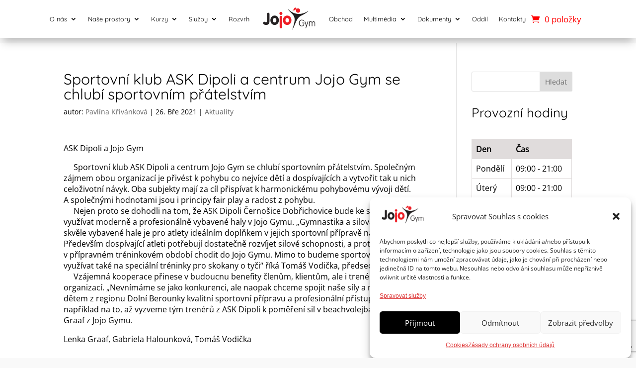

--- FILE ---
content_type: text/html; charset=utf-8
request_url: https://www.google.com/recaptcha/api2/anchor?ar=1&k=6LfgjCkmAAAAAPWNNHfonJt2xBF-YmbA_X_Y11Q8&co=aHR0cHM6Ly93d3cuam9qb2d5bS5jejo0NDM.&hl=en&v=9TiwnJFHeuIw_s0wSd3fiKfN&size=invisible&anchor-ms=20000&execute-ms=30000&cb=5w89r4eq9pnt
body_size: 48283
content:
<!DOCTYPE HTML><html dir="ltr" lang="en"><head><meta http-equiv="Content-Type" content="text/html; charset=UTF-8">
<meta http-equiv="X-UA-Compatible" content="IE=edge">
<title>reCAPTCHA</title>
<style type="text/css">
/* cyrillic-ext */
@font-face {
  font-family: 'Roboto';
  font-style: normal;
  font-weight: 400;
  font-stretch: 100%;
  src: url(//fonts.gstatic.com/s/roboto/v48/KFO7CnqEu92Fr1ME7kSn66aGLdTylUAMa3GUBHMdazTgWw.woff2) format('woff2');
  unicode-range: U+0460-052F, U+1C80-1C8A, U+20B4, U+2DE0-2DFF, U+A640-A69F, U+FE2E-FE2F;
}
/* cyrillic */
@font-face {
  font-family: 'Roboto';
  font-style: normal;
  font-weight: 400;
  font-stretch: 100%;
  src: url(//fonts.gstatic.com/s/roboto/v48/KFO7CnqEu92Fr1ME7kSn66aGLdTylUAMa3iUBHMdazTgWw.woff2) format('woff2');
  unicode-range: U+0301, U+0400-045F, U+0490-0491, U+04B0-04B1, U+2116;
}
/* greek-ext */
@font-face {
  font-family: 'Roboto';
  font-style: normal;
  font-weight: 400;
  font-stretch: 100%;
  src: url(//fonts.gstatic.com/s/roboto/v48/KFO7CnqEu92Fr1ME7kSn66aGLdTylUAMa3CUBHMdazTgWw.woff2) format('woff2');
  unicode-range: U+1F00-1FFF;
}
/* greek */
@font-face {
  font-family: 'Roboto';
  font-style: normal;
  font-weight: 400;
  font-stretch: 100%;
  src: url(//fonts.gstatic.com/s/roboto/v48/KFO7CnqEu92Fr1ME7kSn66aGLdTylUAMa3-UBHMdazTgWw.woff2) format('woff2');
  unicode-range: U+0370-0377, U+037A-037F, U+0384-038A, U+038C, U+038E-03A1, U+03A3-03FF;
}
/* math */
@font-face {
  font-family: 'Roboto';
  font-style: normal;
  font-weight: 400;
  font-stretch: 100%;
  src: url(//fonts.gstatic.com/s/roboto/v48/KFO7CnqEu92Fr1ME7kSn66aGLdTylUAMawCUBHMdazTgWw.woff2) format('woff2');
  unicode-range: U+0302-0303, U+0305, U+0307-0308, U+0310, U+0312, U+0315, U+031A, U+0326-0327, U+032C, U+032F-0330, U+0332-0333, U+0338, U+033A, U+0346, U+034D, U+0391-03A1, U+03A3-03A9, U+03B1-03C9, U+03D1, U+03D5-03D6, U+03F0-03F1, U+03F4-03F5, U+2016-2017, U+2034-2038, U+203C, U+2040, U+2043, U+2047, U+2050, U+2057, U+205F, U+2070-2071, U+2074-208E, U+2090-209C, U+20D0-20DC, U+20E1, U+20E5-20EF, U+2100-2112, U+2114-2115, U+2117-2121, U+2123-214F, U+2190, U+2192, U+2194-21AE, U+21B0-21E5, U+21F1-21F2, U+21F4-2211, U+2213-2214, U+2216-22FF, U+2308-230B, U+2310, U+2319, U+231C-2321, U+2336-237A, U+237C, U+2395, U+239B-23B7, U+23D0, U+23DC-23E1, U+2474-2475, U+25AF, U+25B3, U+25B7, U+25BD, U+25C1, U+25CA, U+25CC, U+25FB, U+266D-266F, U+27C0-27FF, U+2900-2AFF, U+2B0E-2B11, U+2B30-2B4C, U+2BFE, U+3030, U+FF5B, U+FF5D, U+1D400-1D7FF, U+1EE00-1EEFF;
}
/* symbols */
@font-face {
  font-family: 'Roboto';
  font-style: normal;
  font-weight: 400;
  font-stretch: 100%;
  src: url(//fonts.gstatic.com/s/roboto/v48/KFO7CnqEu92Fr1ME7kSn66aGLdTylUAMaxKUBHMdazTgWw.woff2) format('woff2');
  unicode-range: U+0001-000C, U+000E-001F, U+007F-009F, U+20DD-20E0, U+20E2-20E4, U+2150-218F, U+2190, U+2192, U+2194-2199, U+21AF, U+21E6-21F0, U+21F3, U+2218-2219, U+2299, U+22C4-22C6, U+2300-243F, U+2440-244A, U+2460-24FF, U+25A0-27BF, U+2800-28FF, U+2921-2922, U+2981, U+29BF, U+29EB, U+2B00-2BFF, U+4DC0-4DFF, U+FFF9-FFFB, U+10140-1018E, U+10190-1019C, U+101A0, U+101D0-101FD, U+102E0-102FB, U+10E60-10E7E, U+1D2C0-1D2D3, U+1D2E0-1D37F, U+1F000-1F0FF, U+1F100-1F1AD, U+1F1E6-1F1FF, U+1F30D-1F30F, U+1F315, U+1F31C, U+1F31E, U+1F320-1F32C, U+1F336, U+1F378, U+1F37D, U+1F382, U+1F393-1F39F, U+1F3A7-1F3A8, U+1F3AC-1F3AF, U+1F3C2, U+1F3C4-1F3C6, U+1F3CA-1F3CE, U+1F3D4-1F3E0, U+1F3ED, U+1F3F1-1F3F3, U+1F3F5-1F3F7, U+1F408, U+1F415, U+1F41F, U+1F426, U+1F43F, U+1F441-1F442, U+1F444, U+1F446-1F449, U+1F44C-1F44E, U+1F453, U+1F46A, U+1F47D, U+1F4A3, U+1F4B0, U+1F4B3, U+1F4B9, U+1F4BB, U+1F4BF, U+1F4C8-1F4CB, U+1F4D6, U+1F4DA, U+1F4DF, U+1F4E3-1F4E6, U+1F4EA-1F4ED, U+1F4F7, U+1F4F9-1F4FB, U+1F4FD-1F4FE, U+1F503, U+1F507-1F50B, U+1F50D, U+1F512-1F513, U+1F53E-1F54A, U+1F54F-1F5FA, U+1F610, U+1F650-1F67F, U+1F687, U+1F68D, U+1F691, U+1F694, U+1F698, U+1F6AD, U+1F6B2, U+1F6B9-1F6BA, U+1F6BC, U+1F6C6-1F6CF, U+1F6D3-1F6D7, U+1F6E0-1F6EA, U+1F6F0-1F6F3, U+1F6F7-1F6FC, U+1F700-1F7FF, U+1F800-1F80B, U+1F810-1F847, U+1F850-1F859, U+1F860-1F887, U+1F890-1F8AD, U+1F8B0-1F8BB, U+1F8C0-1F8C1, U+1F900-1F90B, U+1F93B, U+1F946, U+1F984, U+1F996, U+1F9E9, U+1FA00-1FA6F, U+1FA70-1FA7C, U+1FA80-1FA89, U+1FA8F-1FAC6, U+1FACE-1FADC, U+1FADF-1FAE9, U+1FAF0-1FAF8, U+1FB00-1FBFF;
}
/* vietnamese */
@font-face {
  font-family: 'Roboto';
  font-style: normal;
  font-weight: 400;
  font-stretch: 100%;
  src: url(//fonts.gstatic.com/s/roboto/v48/KFO7CnqEu92Fr1ME7kSn66aGLdTylUAMa3OUBHMdazTgWw.woff2) format('woff2');
  unicode-range: U+0102-0103, U+0110-0111, U+0128-0129, U+0168-0169, U+01A0-01A1, U+01AF-01B0, U+0300-0301, U+0303-0304, U+0308-0309, U+0323, U+0329, U+1EA0-1EF9, U+20AB;
}
/* latin-ext */
@font-face {
  font-family: 'Roboto';
  font-style: normal;
  font-weight: 400;
  font-stretch: 100%;
  src: url(//fonts.gstatic.com/s/roboto/v48/KFO7CnqEu92Fr1ME7kSn66aGLdTylUAMa3KUBHMdazTgWw.woff2) format('woff2');
  unicode-range: U+0100-02BA, U+02BD-02C5, U+02C7-02CC, U+02CE-02D7, U+02DD-02FF, U+0304, U+0308, U+0329, U+1D00-1DBF, U+1E00-1E9F, U+1EF2-1EFF, U+2020, U+20A0-20AB, U+20AD-20C0, U+2113, U+2C60-2C7F, U+A720-A7FF;
}
/* latin */
@font-face {
  font-family: 'Roboto';
  font-style: normal;
  font-weight: 400;
  font-stretch: 100%;
  src: url(//fonts.gstatic.com/s/roboto/v48/KFO7CnqEu92Fr1ME7kSn66aGLdTylUAMa3yUBHMdazQ.woff2) format('woff2');
  unicode-range: U+0000-00FF, U+0131, U+0152-0153, U+02BB-02BC, U+02C6, U+02DA, U+02DC, U+0304, U+0308, U+0329, U+2000-206F, U+20AC, U+2122, U+2191, U+2193, U+2212, U+2215, U+FEFF, U+FFFD;
}
/* cyrillic-ext */
@font-face {
  font-family: 'Roboto';
  font-style: normal;
  font-weight: 500;
  font-stretch: 100%;
  src: url(//fonts.gstatic.com/s/roboto/v48/KFO7CnqEu92Fr1ME7kSn66aGLdTylUAMa3GUBHMdazTgWw.woff2) format('woff2');
  unicode-range: U+0460-052F, U+1C80-1C8A, U+20B4, U+2DE0-2DFF, U+A640-A69F, U+FE2E-FE2F;
}
/* cyrillic */
@font-face {
  font-family: 'Roboto';
  font-style: normal;
  font-weight: 500;
  font-stretch: 100%;
  src: url(//fonts.gstatic.com/s/roboto/v48/KFO7CnqEu92Fr1ME7kSn66aGLdTylUAMa3iUBHMdazTgWw.woff2) format('woff2');
  unicode-range: U+0301, U+0400-045F, U+0490-0491, U+04B0-04B1, U+2116;
}
/* greek-ext */
@font-face {
  font-family: 'Roboto';
  font-style: normal;
  font-weight: 500;
  font-stretch: 100%;
  src: url(//fonts.gstatic.com/s/roboto/v48/KFO7CnqEu92Fr1ME7kSn66aGLdTylUAMa3CUBHMdazTgWw.woff2) format('woff2');
  unicode-range: U+1F00-1FFF;
}
/* greek */
@font-face {
  font-family: 'Roboto';
  font-style: normal;
  font-weight: 500;
  font-stretch: 100%;
  src: url(//fonts.gstatic.com/s/roboto/v48/KFO7CnqEu92Fr1ME7kSn66aGLdTylUAMa3-UBHMdazTgWw.woff2) format('woff2');
  unicode-range: U+0370-0377, U+037A-037F, U+0384-038A, U+038C, U+038E-03A1, U+03A3-03FF;
}
/* math */
@font-face {
  font-family: 'Roboto';
  font-style: normal;
  font-weight: 500;
  font-stretch: 100%;
  src: url(//fonts.gstatic.com/s/roboto/v48/KFO7CnqEu92Fr1ME7kSn66aGLdTylUAMawCUBHMdazTgWw.woff2) format('woff2');
  unicode-range: U+0302-0303, U+0305, U+0307-0308, U+0310, U+0312, U+0315, U+031A, U+0326-0327, U+032C, U+032F-0330, U+0332-0333, U+0338, U+033A, U+0346, U+034D, U+0391-03A1, U+03A3-03A9, U+03B1-03C9, U+03D1, U+03D5-03D6, U+03F0-03F1, U+03F4-03F5, U+2016-2017, U+2034-2038, U+203C, U+2040, U+2043, U+2047, U+2050, U+2057, U+205F, U+2070-2071, U+2074-208E, U+2090-209C, U+20D0-20DC, U+20E1, U+20E5-20EF, U+2100-2112, U+2114-2115, U+2117-2121, U+2123-214F, U+2190, U+2192, U+2194-21AE, U+21B0-21E5, U+21F1-21F2, U+21F4-2211, U+2213-2214, U+2216-22FF, U+2308-230B, U+2310, U+2319, U+231C-2321, U+2336-237A, U+237C, U+2395, U+239B-23B7, U+23D0, U+23DC-23E1, U+2474-2475, U+25AF, U+25B3, U+25B7, U+25BD, U+25C1, U+25CA, U+25CC, U+25FB, U+266D-266F, U+27C0-27FF, U+2900-2AFF, U+2B0E-2B11, U+2B30-2B4C, U+2BFE, U+3030, U+FF5B, U+FF5D, U+1D400-1D7FF, U+1EE00-1EEFF;
}
/* symbols */
@font-face {
  font-family: 'Roboto';
  font-style: normal;
  font-weight: 500;
  font-stretch: 100%;
  src: url(//fonts.gstatic.com/s/roboto/v48/KFO7CnqEu92Fr1ME7kSn66aGLdTylUAMaxKUBHMdazTgWw.woff2) format('woff2');
  unicode-range: U+0001-000C, U+000E-001F, U+007F-009F, U+20DD-20E0, U+20E2-20E4, U+2150-218F, U+2190, U+2192, U+2194-2199, U+21AF, U+21E6-21F0, U+21F3, U+2218-2219, U+2299, U+22C4-22C6, U+2300-243F, U+2440-244A, U+2460-24FF, U+25A0-27BF, U+2800-28FF, U+2921-2922, U+2981, U+29BF, U+29EB, U+2B00-2BFF, U+4DC0-4DFF, U+FFF9-FFFB, U+10140-1018E, U+10190-1019C, U+101A0, U+101D0-101FD, U+102E0-102FB, U+10E60-10E7E, U+1D2C0-1D2D3, U+1D2E0-1D37F, U+1F000-1F0FF, U+1F100-1F1AD, U+1F1E6-1F1FF, U+1F30D-1F30F, U+1F315, U+1F31C, U+1F31E, U+1F320-1F32C, U+1F336, U+1F378, U+1F37D, U+1F382, U+1F393-1F39F, U+1F3A7-1F3A8, U+1F3AC-1F3AF, U+1F3C2, U+1F3C4-1F3C6, U+1F3CA-1F3CE, U+1F3D4-1F3E0, U+1F3ED, U+1F3F1-1F3F3, U+1F3F5-1F3F7, U+1F408, U+1F415, U+1F41F, U+1F426, U+1F43F, U+1F441-1F442, U+1F444, U+1F446-1F449, U+1F44C-1F44E, U+1F453, U+1F46A, U+1F47D, U+1F4A3, U+1F4B0, U+1F4B3, U+1F4B9, U+1F4BB, U+1F4BF, U+1F4C8-1F4CB, U+1F4D6, U+1F4DA, U+1F4DF, U+1F4E3-1F4E6, U+1F4EA-1F4ED, U+1F4F7, U+1F4F9-1F4FB, U+1F4FD-1F4FE, U+1F503, U+1F507-1F50B, U+1F50D, U+1F512-1F513, U+1F53E-1F54A, U+1F54F-1F5FA, U+1F610, U+1F650-1F67F, U+1F687, U+1F68D, U+1F691, U+1F694, U+1F698, U+1F6AD, U+1F6B2, U+1F6B9-1F6BA, U+1F6BC, U+1F6C6-1F6CF, U+1F6D3-1F6D7, U+1F6E0-1F6EA, U+1F6F0-1F6F3, U+1F6F7-1F6FC, U+1F700-1F7FF, U+1F800-1F80B, U+1F810-1F847, U+1F850-1F859, U+1F860-1F887, U+1F890-1F8AD, U+1F8B0-1F8BB, U+1F8C0-1F8C1, U+1F900-1F90B, U+1F93B, U+1F946, U+1F984, U+1F996, U+1F9E9, U+1FA00-1FA6F, U+1FA70-1FA7C, U+1FA80-1FA89, U+1FA8F-1FAC6, U+1FACE-1FADC, U+1FADF-1FAE9, U+1FAF0-1FAF8, U+1FB00-1FBFF;
}
/* vietnamese */
@font-face {
  font-family: 'Roboto';
  font-style: normal;
  font-weight: 500;
  font-stretch: 100%;
  src: url(//fonts.gstatic.com/s/roboto/v48/KFO7CnqEu92Fr1ME7kSn66aGLdTylUAMa3OUBHMdazTgWw.woff2) format('woff2');
  unicode-range: U+0102-0103, U+0110-0111, U+0128-0129, U+0168-0169, U+01A0-01A1, U+01AF-01B0, U+0300-0301, U+0303-0304, U+0308-0309, U+0323, U+0329, U+1EA0-1EF9, U+20AB;
}
/* latin-ext */
@font-face {
  font-family: 'Roboto';
  font-style: normal;
  font-weight: 500;
  font-stretch: 100%;
  src: url(//fonts.gstatic.com/s/roboto/v48/KFO7CnqEu92Fr1ME7kSn66aGLdTylUAMa3KUBHMdazTgWw.woff2) format('woff2');
  unicode-range: U+0100-02BA, U+02BD-02C5, U+02C7-02CC, U+02CE-02D7, U+02DD-02FF, U+0304, U+0308, U+0329, U+1D00-1DBF, U+1E00-1E9F, U+1EF2-1EFF, U+2020, U+20A0-20AB, U+20AD-20C0, U+2113, U+2C60-2C7F, U+A720-A7FF;
}
/* latin */
@font-face {
  font-family: 'Roboto';
  font-style: normal;
  font-weight: 500;
  font-stretch: 100%;
  src: url(//fonts.gstatic.com/s/roboto/v48/KFO7CnqEu92Fr1ME7kSn66aGLdTylUAMa3yUBHMdazQ.woff2) format('woff2');
  unicode-range: U+0000-00FF, U+0131, U+0152-0153, U+02BB-02BC, U+02C6, U+02DA, U+02DC, U+0304, U+0308, U+0329, U+2000-206F, U+20AC, U+2122, U+2191, U+2193, U+2212, U+2215, U+FEFF, U+FFFD;
}
/* cyrillic-ext */
@font-face {
  font-family: 'Roboto';
  font-style: normal;
  font-weight: 900;
  font-stretch: 100%;
  src: url(//fonts.gstatic.com/s/roboto/v48/KFO7CnqEu92Fr1ME7kSn66aGLdTylUAMa3GUBHMdazTgWw.woff2) format('woff2');
  unicode-range: U+0460-052F, U+1C80-1C8A, U+20B4, U+2DE0-2DFF, U+A640-A69F, U+FE2E-FE2F;
}
/* cyrillic */
@font-face {
  font-family: 'Roboto';
  font-style: normal;
  font-weight: 900;
  font-stretch: 100%;
  src: url(//fonts.gstatic.com/s/roboto/v48/KFO7CnqEu92Fr1ME7kSn66aGLdTylUAMa3iUBHMdazTgWw.woff2) format('woff2');
  unicode-range: U+0301, U+0400-045F, U+0490-0491, U+04B0-04B1, U+2116;
}
/* greek-ext */
@font-face {
  font-family: 'Roboto';
  font-style: normal;
  font-weight: 900;
  font-stretch: 100%;
  src: url(//fonts.gstatic.com/s/roboto/v48/KFO7CnqEu92Fr1ME7kSn66aGLdTylUAMa3CUBHMdazTgWw.woff2) format('woff2');
  unicode-range: U+1F00-1FFF;
}
/* greek */
@font-face {
  font-family: 'Roboto';
  font-style: normal;
  font-weight: 900;
  font-stretch: 100%;
  src: url(//fonts.gstatic.com/s/roboto/v48/KFO7CnqEu92Fr1ME7kSn66aGLdTylUAMa3-UBHMdazTgWw.woff2) format('woff2');
  unicode-range: U+0370-0377, U+037A-037F, U+0384-038A, U+038C, U+038E-03A1, U+03A3-03FF;
}
/* math */
@font-face {
  font-family: 'Roboto';
  font-style: normal;
  font-weight: 900;
  font-stretch: 100%;
  src: url(//fonts.gstatic.com/s/roboto/v48/KFO7CnqEu92Fr1ME7kSn66aGLdTylUAMawCUBHMdazTgWw.woff2) format('woff2');
  unicode-range: U+0302-0303, U+0305, U+0307-0308, U+0310, U+0312, U+0315, U+031A, U+0326-0327, U+032C, U+032F-0330, U+0332-0333, U+0338, U+033A, U+0346, U+034D, U+0391-03A1, U+03A3-03A9, U+03B1-03C9, U+03D1, U+03D5-03D6, U+03F0-03F1, U+03F4-03F5, U+2016-2017, U+2034-2038, U+203C, U+2040, U+2043, U+2047, U+2050, U+2057, U+205F, U+2070-2071, U+2074-208E, U+2090-209C, U+20D0-20DC, U+20E1, U+20E5-20EF, U+2100-2112, U+2114-2115, U+2117-2121, U+2123-214F, U+2190, U+2192, U+2194-21AE, U+21B0-21E5, U+21F1-21F2, U+21F4-2211, U+2213-2214, U+2216-22FF, U+2308-230B, U+2310, U+2319, U+231C-2321, U+2336-237A, U+237C, U+2395, U+239B-23B7, U+23D0, U+23DC-23E1, U+2474-2475, U+25AF, U+25B3, U+25B7, U+25BD, U+25C1, U+25CA, U+25CC, U+25FB, U+266D-266F, U+27C0-27FF, U+2900-2AFF, U+2B0E-2B11, U+2B30-2B4C, U+2BFE, U+3030, U+FF5B, U+FF5D, U+1D400-1D7FF, U+1EE00-1EEFF;
}
/* symbols */
@font-face {
  font-family: 'Roboto';
  font-style: normal;
  font-weight: 900;
  font-stretch: 100%;
  src: url(//fonts.gstatic.com/s/roboto/v48/KFO7CnqEu92Fr1ME7kSn66aGLdTylUAMaxKUBHMdazTgWw.woff2) format('woff2');
  unicode-range: U+0001-000C, U+000E-001F, U+007F-009F, U+20DD-20E0, U+20E2-20E4, U+2150-218F, U+2190, U+2192, U+2194-2199, U+21AF, U+21E6-21F0, U+21F3, U+2218-2219, U+2299, U+22C4-22C6, U+2300-243F, U+2440-244A, U+2460-24FF, U+25A0-27BF, U+2800-28FF, U+2921-2922, U+2981, U+29BF, U+29EB, U+2B00-2BFF, U+4DC0-4DFF, U+FFF9-FFFB, U+10140-1018E, U+10190-1019C, U+101A0, U+101D0-101FD, U+102E0-102FB, U+10E60-10E7E, U+1D2C0-1D2D3, U+1D2E0-1D37F, U+1F000-1F0FF, U+1F100-1F1AD, U+1F1E6-1F1FF, U+1F30D-1F30F, U+1F315, U+1F31C, U+1F31E, U+1F320-1F32C, U+1F336, U+1F378, U+1F37D, U+1F382, U+1F393-1F39F, U+1F3A7-1F3A8, U+1F3AC-1F3AF, U+1F3C2, U+1F3C4-1F3C6, U+1F3CA-1F3CE, U+1F3D4-1F3E0, U+1F3ED, U+1F3F1-1F3F3, U+1F3F5-1F3F7, U+1F408, U+1F415, U+1F41F, U+1F426, U+1F43F, U+1F441-1F442, U+1F444, U+1F446-1F449, U+1F44C-1F44E, U+1F453, U+1F46A, U+1F47D, U+1F4A3, U+1F4B0, U+1F4B3, U+1F4B9, U+1F4BB, U+1F4BF, U+1F4C8-1F4CB, U+1F4D6, U+1F4DA, U+1F4DF, U+1F4E3-1F4E6, U+1F4EA-1F4ED, U+1F4F7, U+1F4F9-1F4FB, U+1F4FD-1F4FE, U+1F503, U+1F507-1F50B, U+1F50D, U+1F512-1F513, U+1F53E-1F54A, U+1F54F-1F5FA, U+1F610, U+1F650-1F67F, U+1F687, U+1F68D, U+1F691, U+1F694, U+1F698, U+1F6AD, U+1F6B2, U+1F6B9-1F6BA, U+1F6BC, U+1F6C6-1F6CF, U+1F6D3-1F6D7, U+1F6E0-1F6EA, U+1F6F0-1F6F3, U+1F6F7-1F6FC, U+1F700-1F7FF, U+1F800-1F80B, U+1F810-1F847, U+1F850-1F859, U+1F860-1F887, U+1F890-1F8AD, U+1F8B0-1F8BB, U+1F8C0-1F8C1, U+1F900-1F90B, U+1F93B, U+1F946, U+1F984, U+1F996, U+1F9E9, U+1FA00-1FA6F, U+1FA70-1FA7C, U+1FA80-1FA89, U+1FA8F-1FAC6, U+1FACE-1FADC, U+1FADF-1FAE9, U+1FAF0-1FAF8, U+1FB00-1FBFF;
}
/* vietnamese */
@font-face {
  font-family: 'Roboto';
  font-style: normal;
  font-weight: 900;
  font-stretch: 100%;
  src: url(//fonts.gstatic.com/s/roboto/v48/KFO7CnqEu92Fr1ME7kSn66aGLdTylUAMa3OUBHMdazTgWw.woff2) format('woff2');
  unicode-range: U+0102-0103, U+0110-0111, U+0128-0129, U+0168-0169, U+01A0-01A1, U+01AF-01B0, U+0300-0301, U+0303-0304, U+0308-0309, U+0323, U+0329, U+1EA0-1EF9, U+20AB;
}
/* latin-ext */
@font-face {
  font-family: 'Roboto';
  font-style: normal;
  font-weight: 900;
  font-stretch: 100%;
  src: url(//fonts.gstatic.com/s/roboto/v48/KFO7CnqEu92Fr1ME7kSn66aGLdTylUAMa3KUBHMdazTgWw.woff2) format('woff2');
  unicode-range: U+0100-02BA, U+02BD-02C5, U+02C7-02CC, U+02CE-02D7, U+02DD-02FF, U+0304, U+0308, U+0329, U+1D00-1DBF, U+1E00-1E9F, U+1EF2-1EFF, U+2020, U+20A0-20AB, U+20AD-20C0, U+2113, U+2C60-2C7F, U+A720-A7FF;
}
/* latin */
@font-face {
  font-family: 'Roboto';
  font-style: normal;
  font-weight: 900;
  font-stretch: 100%;
  src: url(//fonts.gstatic.com/s/roboto/v48/KFO7CnqEu92Fr1ME7kSn66aGLdTylUAMa3yUBHMdazQ.woff2) format('woff2');
  unicode-range: U+0000-00FF, U+0131, U+0152-0153, U+02BB-02BC, U+02C6, U+02DA, U+02DC, U+0304, U+0308, U+0329, U+2000-206F, U+20AC, U+2122, U+2191, U+2193, U+2212, U+2215, U+FEFF, U+FFFD;
}

</style>
<link rel="stylesheet" type="text/css" href="https://www.gstatic.com/recaptcha/releases/9TiwnJFHeuIw_s0wSd3fiKfN/styles__ltr.css">
<script nonce="UJ_KfqvxZimk5SBu0v_HLg" type="text/javascript">window['__recaptcha_api'] = 'https://www.google.com/recaptcha/api2/';</script>
<script type="text/javascript" src="https://www.gstatic.com/recaptcha/releases/9TiwnJFHeuIw_s0wSd3fiKfN/recaptcha__en.js" nonce="UJ_KfqvxZimk5SBu0v_HLg">
      
    </script></head>
<body><div id="rc-anchor-alert" class="rc-anchor-alert"></div>
<input type="hidden" id="recaptcha-token" value="[base64]">
<script type="text/javascript" nonce="UJ_KfqvxZimk5SBu0v_HLg">
      recaptcha.anchor.Main.init("[\x22ainput\x22,[\x22bgdata\x22,\x22\x22,\[base64]/[base64]/[base64]/[base64]/cjw8ejpyPj4+eil9Y2F0Y2gobCl7dGhyb3cgbDt9fSxIPWZ1bmN0aW9uKHcsdCx6KXtpZih3PT0xOTR8fHc9PTIwOCl0LnZbd10/dC52W3ddLmNvbmNhdCh6KTp0LnZbd109b2Yoeix0KTtlbHNle2lmKHQuYkImJnchPTMxNylyZXR1cm47dz09NjZ8fHc9PTEyMnx8dz09NDcwfHx3PT00NHx8dz09NDE2fHx3PT0zOTd8fHc9PTQyMXx8dz09Njh8fHc9PTcwfHx3PT0xODQ/[base64]/[base64]/[base64]/bmV3IGRbVl0oSlswXSk6cD09Mj9uZXcgZFtWXShKWzBdLEpbMV0pOnA9PTM/bmV3IGRbVl0oSlswXSxKWzFdLEpbMl0pOnA9PTQ/[base64]/[base64]/[base64]/[base64]\x22,\[base64]\\u003d\x22,\x22wokRYMKFZMKbc3AVw4tkw5oebEM4BMOVQTfDtTPCssO5RRzCkT/Dt3QaHcOAwr/Cm8OXw6h3w7wfw7ZwQcOgaMKYV8KuwrIQZMKTwqIBLwnCvcK9dMKbwojCncOcPMKBCD3ComZww5pgXy/CmiIaJMKcwq/[base64]/DkVrDr8Ohw7NCwp3CnMOyLHhPesOMwo/DgsKpM8OXw797w4gUw4ldOcOjw6/[base64]/w5/CvcO/VMKnwoLDksO3woF0eFMFwovClMKrw6RGcMOGecKEwpdHdMKXwr9Kw6rCs8OUY8Odw4XDlMKjAkTDhB/DtcKtw7bCrcKlYG9gOsOZYsO7wqYrwrAgBWcQFDpNwojCl1vCiMKnYQHDs3/ChEMQYGXDtA0xG8KSR8ObAG3CjEXDoMKowoBBwqMDDzDCpsK9w4IdHHTCqwzDqHpBOsOvw5XDvz5fw7fCocOOJFAHw7/CrMO1d1PCvGIDw5FAe8K1YsKDw4LDl13Dr8KiwpjCj8KhwrJ4YMOQwp7Ckxcow4nDvMOzYifCrBYrECrCgkDDucO8w590IQTDmHDDuMO4wrAFwo7DsFbDkywywr/Cui7Co8OcAVIFInXCkwbDs8OmwrfCicKJc3jCm03DmsOoQ8Ogw5nCkjhcw5EdGMKYcQdRccO+w5gtwoXDkW9jeMKVDidsw5vDvsKYwr/Dq8KkwpHCicKww70RKMKiwoNUwpbCtsKHEGsRw5DDusKdwrvCq8KMRcKXw6UvAk5ow74FwrpeGVZgw6wXEcKTwqs/IAPDqwpsVXbCi8K9w5bDjsOdw4JfP2fCvBXCuB/DsMODISDCpB7Ct8Krw79awqfDmMKKRsKXwpMVAwZdwrPDj8KJWAh5L8OSRcOtK0HCrcOEwpFXKMOiFhUmw6rCrsOQdcODw5LCklPCv0sRbjArW0DDisKPwrbCol8QR8OhAcOew6PDlsOPI8OQw5w9LsOFwp0lwo13wp3CvMKpO8KvwonDj8KPPMObw5/[base64]/[base64]/[base64]/DkMOCwrNPwqHDgsO9wojChMOEw6bCncOCwo/CncKjPcO+ScKNwrLCr3dew7DCsBYcU8O7Myk9OMORw4d/wrREw6XDrcOhC2hAw60iUMOfwppMw5rChE3Cu1DCgFUUwoXCjnlnw6d7EXHCn3jDl8OZOcO8bz4LecK5WMOdGGXDkzvCgsKieRLDnsOlwqjCjzIhZsOMU8OPw78rVMO0w7/ChgIZw7jCtMO4bwXCohrCkcKdw6vDuyTDsGcJe8K3Eg/[base64]/DqMKgwrpZUWHDtsOHw5/[base64]/Crw7DqsOEw7zDqcOVw5lLH8OEL8OAFRVuPloEZ8OmwpZcwpZXw5k/[base64]/Dgk3CjsKiKGvDi3LCs8O0bsOWRMK1w7DDrcKdwpQHw5rCpcOKfg7Dpz/CpUnCq1Qjw7nCg0oBEVlUDMODb8Oqw4LCp8OYQcKdw5VCd8OWw6TDmMOVw5HDtsKaw4TCpSfCszzCjmVZH2nDmTvCug/DvMO4LsKlfn08DV/Cn8OWd1XDkcOnwrvDtMOeByAbwqDDjyjDg8Kpw7drw7AuD8KMNsKHN8KvHijDh2HCvsOfEntLw6Vdwo5twrHDhFcUYE4CEsO0w7RmQSXChcKCdMKjHcKNw7pAw67DlAvCrEPChwvDhcKSL8KkHW81OiMZS8KxM8KjQsK5NlY5w63CimvDu8O0fcKOwrPCmcOxw68/UcKiwoHCtjXCqsKJwrjCsgdswplwwrLCosO7w57Cj3rDmTV2wrfCh8KmwphfwoDDsTU4wobCuUpAJsOXOsOQw7NOwqk1w5vCkMOQD1hTw4pNwqPCo3DCg17Ds2XCgEAuw4Yhd8K2bjzDsTARJnQoWsOXwr7Cpg02w7LDisOpwo/DjHlpZlBww5PCsXXDg1B8Jlt6HcKRwooBKcOzw4bDqxQ7B8OPwrHCjcKbbMOTAcOwwoVFNsO2KD4PYsOsw5DCrMKNwqJFw5oOQGjCnjXDoMKAwrTDosOxNywhfGcZTUvDm3nCrTHDlAFsworCk0XCjinCmcOFw4IfwpsYK0prBcO6w7HDoj4Iwo3Cgi5two/CpEEhw7QLw4NXw5sEwprCjsOPI8Kgwr0KfnxDw5fDhHDCj8KWVmhjw5bCpRgfPcKAAgkuGFBlasOIwoTDjsKjUcKswqfDizrDlSLCvXVwwpXCjX/DsBnDisKNdUgKw7bDvTDDkX/ClMKSUm8/[base64]/DpMK/Xx/[base64]/DusKhccKMQcKIMcK4L8Kkw4jDkixJw5MWwrV9worCk0fCvFjCoRvDrlHDtDjCngwYdW81wrrChkzDhsKxNWpBLQPDs8KFdCPDrWXDhDvCk8Kuw6LDp8K/LlnDijFgwosQw7xpwoJ8wqNvbcOeDUp+Ig/[base64]/DqFLDnCpSZ8OywoxBw5IvBcOCw4jDlsOAVynChHtzQRrCisKGKMO9wp/CigfCqztJYMKtw5hLw4h4DjQ3w6rDjsK9W8O+d8Oswppzwp3CunrCiMKdOGvDiALCtsOcw7VEFQHDsGxpwo8Jw44ROkXDrMOyw6tELXXClsK6Ty7CgUQ9wpbCuxfCimDDpCkmwoDCvTPDggI5JHdsw7rCsBfCmsOXVTFpZMOlCFjCgcODw7LDtxDCocO5WS1/w5VLw51/UjfCqAHCjsOIw7IHw4rCi0DCgV5RwoXDsT95FWADwqQuwrXDoMOww7EVw5lEQ8ORemUADg9eNGzCtcKrw6M0wrQ7w7rDtMOCGsKkKMK0LmvCp2/[base64]/DtCrDhMOJw7vDlcKaeBjCuMKSMwHCpmoVeMOrwqjCp8Ktw7URJWtGc0HCgsKdw6dpQMO3RA7DsMKBM0TCjcOywqJEWMOYRsK3esKOP8KKwpN5wpXDviI4wr9Nw5vDvg1iwojCsX0QwobDjSFgKcOQwrdfw6TDkUvChXcQwqXDlcOiw7HCnMOew71bBGp/XUPCpxFZS8KwPXLDgMKbWARrQsOdwpZCCQUgL8Ktw7HDsAPCoMOWRsOCRsO+P8Kjw5ouaT4ycA41UiJMwrrDoWt0ET94wrJ0woY5w4TDhh8DTiFFCGnChcKnw6gAVjQ4F8OTwpjDjgfDtMOYJEnDpCFyFjh3woDCmAQQwqE+fG/ChMOAwpjCsDrDnx/Dqw0Iw6nDlMKzwoo9w5ZOZ0/CvcKJw5jDvcOZd8OmLsOVwoZPw7wQXRXDj8Kdw4zCo3MSd2XCmMOef8KSwqJLwq/Cr2FHMsOoYcKvZkHDnURZOTzDogjDjMKgw4YzZsOuasO4w7x6AsKzL8O/[base64]/w7B5fifCmEorw4LChXTCkh9Iw4XCnibDhAVRw7jCsyZdw7oJwq3DuzLCvGc5wp7CmjlPAFouZFjDi2IuS8OSD37Cr8OwGMOhwpxCS8KqwonCv8OBwq7CvDDCmGoKeD8eI0F8w7/DvR4fTjXCum5/wqXCnMO6w7BPEsOvwrfDr0g2GMKtHz3CskrCmlkTworCm8K6bE5Hw5rDqijCsMOPH8K8w5sRwpkOw5gcWcOSHMK+wovDscKcD3Jsw5fDgMOXw4UTb8K7wr/CkAPCo8OWw486w7fDi8KYwoDCkMKkw7DDvsK0w6hWw5LDk8O6bWYlTMKXwrzDhsOOw7QLfBE9wqE8bBjCoCDDiMO9w7rCgsO0XcKKTC3Dpig1wrp8wrdWwrvCu2fDm8OZZGjCu3vDrsKnwrfDkhjDiE3CnsO3wrx0NCXCnFYZwrZqw7JKw5tlDMOxDRhIw5XCnMKWw6/[base64]/wooQw5bDj8KTw51ow7fDqcKcKjAlwqTDoU7DtldwcMKKdMKjwqzDmcKXwrzCqMKgWwnDv8Kgan/DhRdkSVAywpFNwoIWw5PCpcKdw7bDosKHwpJcRgzDnxosw6/CpcOgbBNIwppTw5t+w5DCrMKkw5LDgMOhZRlpwrwewrlqXyDCn8O9w7Y1wq5LwqFDTA/[base64]/[base64]/DvMOgAsKrwr95YMKIHE7CsMKSEXwbBcKGZihqw7U1fcKkfnbDnMOewrvDgEJgWMKXRAYdwrwZw5vCiMOHTsKIf8OVwqJ4wpnDlMKXw4vDtn1fL8OZwrkAwpXCsF0Nw73Dr2HCv8KvwqMSwqnDtzHCtQNZw5BTTsKNwqnDkkvCicKmwqXDrMO4w4QXB8Omwqw/[base64]/CoXdewrPDvlAkw7bDnEcaY8KyfcKJGMKWwqp5w7/Dk8OrEl3ClA7DixTDjB/DlX7Ch33CkRrCosKOHMKnEMKhNMKqcmPCk3lnwrDCl2otZWYfMV7DvGLCtwbCpMKRSUhvwrtqw6hWw5rDrMOAfUIVw6nCnMKzwrzDlsK3wrXDicOlVQTCmiM+V8KPw5HDjmkMwqx9SnDCtgtAw5TCscK4TjnCpcKLZ8O/w4bDlTkLL8Oowo7CpyZqbsOOwo4qw49Lw7PDvy3DrnkDJcOfw7kCwr88wqwca8OxTxDDtsKpw7wzasK3esKgAmnDlcODBDEkw5A/[base64]/CvyDDk8OVw4nDqsOFw7TDo8Kzw5FuH8K+MQrDtcOpIcOtJsKZwrgmwpbDh3MuwrPDlC9ww4/[base64]/[base64]/Z8Krw5QLLBkgRsOgAMK9w49iGsOZC8Oyw6x4w6fDhwnDiMO1wo/CqlTDr8KyFxzCk8OhMMOuHcKkw5zDvzIvD8Kzw4rChsKyGcOOw7wDwobCvEs5w4IcNsOiwoHCksOrW8OeRX/DgT8SbRxRTynCjSfCiMKyP0ccwrjCi0NxwqPCs8Kxw7vCocKtJ0/[base64]/wp/CrMOVFcKhwrIsw6jCmnXChMOxBwDCl8KSwo7CkGgjw5UHwofDrXDDqMOtwqIDwr4COADDggPDiMKEw6cUwp7CgsKbwo7CoMKfTCxowoTDijY+Kk/Cg8KjDMOkEsK0wrdwaMKLJMKPwosbMFxVDQRiwqbDjXHCt1hcCMK7RnXDk8KEDhPCs8K0EcOCw4s9LErCh1BYKyXDj1RSw5ZSwrfCu1VIw6AHIMKtclI8E8Orw6cUwpR4DAtSKMOyw5EpZMOtcsKBV8OdSgHDpcOMw4F6w4rDkMO/[base64]/CqwTCvjPDjHcdwopkwo5Kw7PCjg3CkBvDqsO8fVbClHXDkcKcOMKbJCtWDUbDq3wzwpXCksKRw4jCtcOcwpHDhTfDm2zDpjTDoWPDj8KSdMK2wpoMw696Knhxw77CoFltw54xGgFqw6N/[base64]/[base64]/w5/DoMOvZ1HDoA4oYgbChyRJb8KjN8KZw6IucQt3w4Itw4PCmxrCjsKCwrZwck/Cn8KZVnPDnjAAw54vTmdDIB9ywpfDr8Ogw7/[base64]/DvxZdNsKyU3sYV1bCqMKXwrjDk2pWw48aLUI5Wjtiw4JJCDUwwqhWw7Akdh1dwq7Dj8Ksw6/CgMKKwotuSMOXwqvCnMOGMjbDnGLCq8OGM8OxfMObw4jDiMKLWQBbd1/[base64]/DosKtw6PCpQPDpk9HbhDDp8Kkwogtw7XDskPCkMO5IsKPCcKawrnDrcKnw7RgwpLCoBbCtMK7w7LCoGLCncO8FsOcS8OkfA/DscKIdcKMOHB4woJOw6XDsnjDv8O+wr9lwpIJc3NZwqXDhsOOw6TDjMOZwqzDisKZw4I+wocPFcOQTcOHw53CocK9w6XDuMKhwqU0w5bDqAdRaW8EQsOGw6Auw6jCmDbDpyLDg8Olwo/[base64]/[base64]/GHjDoT3CpFjCn8O1ZcO+A8O8XsOZQ0dELi9owrImK8OAw67CtFNzwog4w5LCh8KJO8OLwoVPwrXDlgLCgQUcCyPDokjCqis4w7d7w4h3SmXChsOzw5bCkcOKw78Pw7DDmcOTw6VBwoQjTMO8C8OzF8K8NsOBw6PCpMO4w6PDicKSfE8bICdUwq/DqcKMKXLCikJHEMO9NcOVw5fCgcKuJMO3dMK5w5XDv8OxwqfDs8KUJ2B/w61Mw7IzMsOVCcOMbsOUw5hqH8KfIXnCjH3Dn8KSwrEldXzCnSbDp8K2fMOBBcO+T8K7w653LsOwZywMGCHCrnrCgcKLw7V7OGDDrABoWCJsczs/N8K9w7nCqcOTDcOxcWFuFxzChsKwcMOfAsOfwoklfMKvwppnCsO9wr8cKlgUDEhZRGIjFcOkCWHCmXnCgzMQw4p/wpfCpMOhNn9uwodUfMOswoHCncKrwqjCl8OXw7zCjsOzJsO3w71owobCk1PDicKjaMOMecOLAR/DlWl0w7k6WMOpwoPDhkl3wosZRMK+IT7Dm8OAw4FRwoHCp24Iw4rDvl86w6rDqT4HwqkNw6dsBELCkcOuAsO+w4gywoPCssK/[base64]/DtsO7w4sRwrDDrsOmwrMZwqNqw6/[base64]/DqETDkcKIwqDDv8OaX8KdajHCv8OwfEhpQcKSw5oqRSjCqHsfFcKww7LDlcORS8OQw53Ct17DtcK3w75NwpjCuiHDlcOdwpdyw6oLw5zDjsKzDMOTw5F5w7DCj0jDgA07w5HCmTzCqzDDmcOfDsKqZ8OzAntJwoVPwpkowqfCry1FVVV6wr5yd8KvME1ZwqnDv0NfGj/[base64]/DjEB+w7pMC0ZhwpQaWWfDt1TCkQTDm8Ohw5nCtywxG3jCrkM0w4bChMK9Y2VcHU/DqyYoVMKxwojCq3vCtSfCrcOxwqzDtR/Cs0bCosOEwqvDk8KXVcOfwot4cmste0nCr13DvkZFw5HCoMOiYwAeMMOTwpfCkG/CmQJPwqzDj0N8TMKdLxPCrQvCl8K4cMOzeBLDvcO5KsKVHcK6woPDrHsxWhnCqGEkw719wqzDhcKxasKwP8KSKMOxw5LDlcOuwppgw489w7nDpEjCuUIQdGtAw58Nw7PDiR09ejwoWg9EwqtlLGBCUcOawozCnyjDjgQIH8Ofw6p/w5UgwqbDosOnwr83LGTDhMOxEVvCmxtQwrZ6wqHDnMK9ccOhwrVvwp7CnhlLWsOQwp/DrVfDjBnDpsKqw5ZNw6tfK01gwobDp8Kmw53CiDdcw6zDj8KUwoRFWGJLwr7DphvCun1qw6TDmgnDjDRew6jDgSjCpVonw4bCijDDm8OXDsO9X8K2wrLCsBLCu8OOLsOlVHdXw63DmkbCuMKEwrbDssKCZcOMwq/[base64]/Hh8NesKBwroNDndxwoF5LATDml4ScSxKdCIaUSbCtMOAwq/Cm8K2V8OFBDDDpRnCicO4AsKnw6rCvBUcBTocw6nDncOqVW3DocKVwodtUMOEw6IYwonCqgDCkMOiZjB7Oy4FdcKWQEkxw5PClBfDjF3CqlPCgMKow6/Dh3BXcxUpwqDDlWpqwoVxw6I4GMOkTT/[base64]/DisKIXCYYw7/ChHbClMOpw4/DhMKKwqw7w6fDicOUJR7Dn07DsmUBwpw/w4TCnzASw5PCrxHCrzUbw6bDlyACEcOTw5fCtz/DgB5YwqNlw7jDqsKWw5RlDmV+D8KKG8KrBsOawqVEw43Cu8KxwpswHQE7M8KVGUwnHHwuwrjDuzLCuBtwbzgWw6DCmXx3w6TCjGlsw4/DsgLDtcKnD8K/PFA5wr7CosKkwrrDqMOFw6fDocOgwrjDvcKYwpbDqn7DlEskw4pxwpjDoHfDo8KKL3wFahUFw5QBbXZOwoERDMOzMnMLCDTCi8KQw7PCoMK/wqtuw6N2wqlTRWjCm1DCscKBSRxhwoNtX8OKVsK+wqJ9QMKdwpYjw5lzXFwUw7d7wo4zQsOcM0nCrCnCkAF1w77DlMKxwqDDn8K/w4fCiBfCkH/DmsKAe8Kqw4vCgMOSDsK1w6vDkyIqwqkJHcKkw70qwplDwqTCq8KZMMKGwrBMwr8eSyfDkcKqwpPDsjtdwrLDncK/TcOdwqYbw5rDg1zDi8KCw6TCjsKjMRLDqi7DvMODw4Qbw7XDtMKhw7sTw4Y+JFXDuGvCuXXCm8OyFMKBw7wZMzXDjsOpw6BRZDvDosKNw7nDsATCncKHw7rDrcOAfSB3C8K2ES/DqsOcwrhDa8KVwopLwrNCw7PClMOEDUvCpcKcQAoXWMKHw4RMeHtHOnHCrWfDs1oLwpJ0wpZ/[base64]/Cj8Kyw6FNeU9YwobDg8OhYixDH2HDjsO3wrjDtTpHIsK/w6zDr8OGwqbCi8KFbA3CrkfCrcOEGsOowrtqaRF5SkDDiRl0wovDhillNsOSw4/CgcOuDHgEwo5iw5zDvWDDrjRawq8/HcOfPjZXw7bDuGbCggNEdUzCpzJOQsKJH8OVwoXDl28TwqZqa8OOw4DDqcKzJ8KZw7HDoMKnw51Bw7AiVMKKwpzDuMKAESpnZ8OmYcOGJMOdwpl1Wmxiwqg6w68aWwomPwDDmks+D8KvOnECIEsHw7QAFcK9w4HDgsOiLiomw6tlHMKzFMOuwrkdeHzCrTY/c8KVJwDDscOsS8OVwqxtf8Kxw4DDhCMtw7IFw6M8ScKOPlHCg8OHGsO+wrTDs8OJwoMMRn7DgQ3DuCoNwrItw7/Cl8KEXlvDscOHM1DCmsO3AMK8VQ3CkAFDw7dowrfDphR/DcOKEj4gw58lRsKGwrXDpkPCkV7DkBrCn8OQwrXCkMKZR8O1f0QOw7QRYQhPF8OlbHvCu8KaTMKPw6gbPgnDkGIja1LChcKUw4wLYsKoZgp/w64swqoswq9nw73ClW/CisKvP05gaMOeJcOAeMKBO1dWwqTCgkcPw4geZyDCisO7wpFhX3Ndw7IKwqfCksKCD8KXHAQUYH/CtsOGFsK/QsKee00WRlXDkcKNEsONw5rCjnLDpG1ZJCnDjgNORm4NwpLDoz3Dl0bDpUDChcO6wrDDncOqH8OdMMO8wotJTnFZesKhw6LCp8OwYMOOKU5YeMOKwrFpw7zDtn5qw5jDtcK/wrpxwqZmw7TCvjPDimPDuV7CtcK4SsKOTBtPwonDv2vDsRQKS2bCgi7CicK+wr3Di8O/aXh+wqDDncKySW/Cs8OzwrN/wohKZ8KJdsOKdMKKwpgNY8O6wqwrw5TDuFYOFG17UsK8w4lDbcKJATh/[base64]/wojCsMKWVXkcecKzBhdEw4pewoFhJMOpw51Hwr/ClBjCusOTHsOLCwcIBFt3csOqw7RPUMOlwrkZwqgKfkkbwo3DritmwrLDswLDn8KaHMKbwrUxZMK4NsOwWsOzwo7DtHBJwqXCisOdw70Nw7jDucOUw6bCq3PCksO9w5NnFQrDgcKLZSI5UsKMw50YwqQMGxBowrI7woQQUBDDjS41HMKTSMOFCMKhw5gAw48Nwo/DoFt3VnLDvlkUwrBKDD9LO8KCw6nDpDIWYVzCtEDCvsOvZ8Orw7/[base64]/DlHxDN8KKVMOiwpx6wpXCv8OTcGXCtsOcMiPDr8OjVcOuCBBmw6LCgiDDrVbDnsKxw67DlMKgL2N+I8OMw7NuQ2pQwpzDrTc/U8KQw53ClMK/FVXDhxlPYAPCvi7DssO6wo7CnCbCpMKEw7bDtkHCgjrDoGt3QMOMNns+N2/[base64]/w6BOPcKTwqDDssOEw6YdwoNjwoE+fTsHcsO1wqQ+AcKuwo/DosKOw755M8KDFBQJw5McQ8Kgw5fDvyA2wprDpWIMwooawpnDnsOBwpPCtsKEw77DgG5OwojDsDIwdB3CsMKwwp0cAkFoL3bClx3CkD1iwqBWwpPDvVslwrTCgzPDiHvCq8KaSB/[base64]/w41BXSM4w7YYJgPDocK+ZBZ6wqbCox/DhsKGwqfCnsKdwojClMKuQsKPfsKXwpc/[base64]/DpsO6TMOzw5LDizbDm8OLGsKTw7IwRMKqwp1ew4gPJsOBbsKCEkPCujTCiXnCscOPP8Ohwp9gecKSw48+TMOHC8OJWGDDvsOaGBjCo2vDssObbRXClgdEw68fwqrCqsOBOEbDl8KMw506w5bCmmzCuhrCv8K/AyMnVsKlTsOqwqPCosKhX8OoaBRoBjkwwrPCtijCrcOIwqvCjcOTfMKJMDLCuzd4wrrCu8Ovwo/DosO/FTjCvmUtwrbCi8Kjw7hQXCPCmiAEw4R4wrfDmCd6MsO6cwjCscKxwqN8ayNbR8KqwqApw7/CicOtwrkZwoPDqQwww6ZYL8OoRsOYwpZSw4zDmcKhw5vDj2BjehbDmAsubcKIw4jCvjgdD8K/[base64]/Dm8KSwoNXL8KECMKpwoFDwrETCcOBw5Z6w54AP0nChRIowo1dUirCgShVNl/Cs0vCh0hWw5IDw6PDpRpKesOwB8KaQh7ClMORwobCu0ZHwpTDncOFKMOREcOdY1sbw7bDisKgJcOkwrQbwoBgwrnDtRvDu1d8cwJvV8Olw5UqHcO7w7zCssOVw6EVSwl1w6DDiifCpcOlcHVuWlTClAzCkDM/Xg9ww6HDmTZVWMKnHsKqLjDCpcOpw57DjD/Dp8OCKGjDisK5wqJkw6sXUT5OdAXDqsO4DcObX19/KMO8w7ttwpjDlyzDoWVgwpbCoMO2XcKUTnTCkx82w6EBwqrDuMKCCRvChnt8L8OAwq/DrsODf8Obw4HCnX3DizoEV8KzTS8pXMKMQMKXwpEew7QIwpzChsK+w63Cqys6w5rCv3pZZsOewqcmKcKqGmoNWMKVw4XDo8OBwonCoU3CksK2w5bDg3DDtkrDgzDDisKSDEvDqz7Cuw7Dt1lDwolzw4tCw6fDkCdGwrvDoiZBw73Cph/CkXLDhyrDqsKmwp9ow4TDv8OUHxrCmlzDpzV8DlDDgsOXwpfCrsOeFMOZwqg2wpnDnzgyw5HCpmIHbsKXwoPCqMKuHsOewrIxwoPDt8ODXsOGwrvCiBnDhMOaYF9eE1Vyw4TDtkrCp8KYwoVcw7/Cp8KwwrvCqsKWw4gKJTtiwrMGwqFRIwUIY8KjLVLChDJxUsO7woQSw7BzwqPCkQfDoMKwA07DvcKwwr9kw6MTAcOwwoTCjnZvEsK3wolCSlfCtBFQw6/DhD3CnsKZPMOUKMKMQcKdw7M4wqbCk8OWCsOoworCmsODXFEdwrgIw7jDp8KFe8Oywr9vwqbDs8K2wpcaX3fCtsKCVsOINMONN3pNw54obHckw6/[base64]/S8OyI8OKQsKHwoHDkcOcHUtDVkPDuz0lcsO5BHvCiwIcwq/Dj8O1UsK5w6HDjVPCpcOzwoccwrZ9bcKqw6DDjcOpw4V+w7LDjcKywo3DhlTCkRjCrnXCqsOKw47DhyPDlMOEwqvDkcOJLHo/[base64]/CsUHCvMKswpEXVMOqGsOMwppnCMOKXsO6wpHDuRNSwrUCUDXDu8KvacObOMO/wrFVw5XCtsO+MzpkesK+C8OiYcOKDh97PMK5w4vCgA/DpsOJwplfH8KGFV42asOrw5bCvsOQVcOww7U9FcOBw6IgcEPDpXHDjsOzwrA/XcKww4s/Egxxw6AxK8O8JcOtw6Y7P8Kqdx4VwpbCv8Kgwptvw4DDo8KqHUHCn2rCqnc/DsKkw4UjwobCn1MCSER1H3U/wp8kEEZeA8OGI1s+KWDCrMKRDsKCw5rDuMOPw4TClC0HM8KEwr7DsQkAG8Oxw4RBE2/DkyRUQBgHw6fDvcOdwrHDs3bDrxVZKsK7TnIfw5/[base64]/DlMKeQMOywp0TYcKVwqnDiTzCusKcPcKVw4Vpw43ClT4DTRvCjsOfNGhuOcOsHz9QNAzDp0PDjcO0w4bDpywzJHkVCCHCjMOtTcKvaBoEwpZKBMOhw65yKMOYBcKqwr5gBz1VwobDnsOkZjrDrsKUw7VUw4TCqMK5w6nDmmLCp8K3woR6HsKEX3TCl8Osw6/DtzxeEsO5w514wp3Cr0Uiw5bDncKFw6HDrMKLw509w6vCm8OGwoFDRDtmDQ8cdRfCsRVyBk0qXyhKwpRjw4dIWsORw5xfGCbCocOtJcKDwoEjw683w7zCm8OmbQtdDkvCi0wcwr/CjhkHwoTChsOKUsKBdxHDrsOtOwLDrWA7XVHDiMKaw4YHbsOxw4E1w6dww6Frw6LCvsKXesOQw6AewqQcbMOTDsK6w7/DrsKjBnVsw7rChG81UU1/EcOubjx9wrjDokTCulthTMKuccKxcQjChEvDkcOfw5bCgsOvw6YrHFnCsjtlwoN4eCcJIcKqSFliKm7Cki9FbE9UYC98VGIAMkfCsU1WecK1wrkJwrfDpsKgU8O0w5AMw7YjYkPCicOTwrdKAgPCkDtqw5/[base64]/[base64]/[base64]/DnCbCv3wrSWQMwq3CssKjwrbDgHvDtsO0wqQQD8KHw7LCvGLCksK/RcKnw79FOsK7wrvCoFjDoDLCp8O2wpLCphnDsMKeUsOlw7XCq0A1XMKewoZ5SsOsWzB0b8Kdw5gPwrZpw43DmyoEwrXDkX5mNHIhMMOyIiwaTgbDul9TYg95EhI9RxPDijTCoS/CgS/CusKjPiXDiSDCsV5xw5XDky1dwp0tw6DDmHbDsX94VmvChGgUwpfDrkfCpsOoaU/[base64]/ayTClcOiwp3DlhdPRjFHFsOZARAQwpnDohHDqsO0wpfDscOBw5TDmj/DrCkDw4HCt0XDq396wrfDj8K+ecOKw4TDrcOCw5AJwrJzw5HCt0wuw5FUw4JRf8K8wp3DqsOna8Krwp7ClRzCgsKjwonCgMKcdHPCtsOIw4Ydw7hFw7Ahw4BHw7/DrGTCoMKEw4DDssKOw4PDnMOYw7hqwqbClXnDl3MrwqLDqzTCm8OPBARkSy/Do1DDv3NRWklSwp/[base64]/PcO2RMOgw4jDqWQCckgYw7fCjh4CwrvDq8O9w6hjKMO7w7tfw6HDvsKywoRuwpEzZwpedcKSwq18w7x9WVfDjMOZJBo/[base64]/TyjCk355XsORwqsWwr9HDcOid8KuFEIiw43CsS1/MCQ3dMOtw6EgUcKQw7fCu14Cwq7CjcOzwo5Sw4p7wojCr8Kcwp/DlMOpR23Dt8K2woZewqN1woNTwoh/RMK5ZcK1w4w9wos+Zh/CjUvClsO8U8OiMUwkwrIlSMK5fjnDvixcTsOJHcKLZMOSasOUw6XCqcOdw6nCsMO5OsOxe8KXw4bDrUZhwobDgRTCtMKzcxfDn18/LcKkQsO6wqLCjxAhZ8KDOsOdwrxvRMOvXUNwAhvDlA4ZwqbCvsKmw7JFw54EAnFJPRLCmmPDqcK9w6YGWEtdwrDDrQDDrlweSggEa8O2wpJPBih0CMObw7bDjMOGTcK5w758Bh8HC8OAw5oqB8KPw7nDj8OPDcOwLzFewpTDo13Ds8OIJwvCvcOBa08uw4XDlH/DqEjDrHkyw4NQwoNAw41YwrnCgibCly3DgyBxw74Ww4ohw6PDpsKfwo/Cs8OlPnzDg8OoFh1cwrNXwpQ4woR0w5JWMndewpLDqcOTw4TDjsOCwrc7KW1ywp1OZHzCtsO8w7/CocK0w78lw7NSXHNWLnR4fVAKw6JKwo3DmsK+w5PCllXDksKuw4TChn17w5M2wpd2w7bCiwHDkcKtwrnCp8OIw7jCrDAkTcK8dcKqw55NJ8KqwrXDisOVJ8OgVcK/[base64]/GcOHwo7DsjoPbRdwwpPDvcOfwrdew4TDgUrCry7Dp0RGwpfCu2fChgHCi15Yw64XK3xNwqDDgizChsOjw4XDpA/[base64]/[base64]/HcKlFsKMTMKfw5gtFcOIS8KLwqjDtjHDlsO5JXXCicOEw4ppw4FCZFEWfXHDmWljwp/Cp8OkV3YDwq/DgwzDniI3csKrUWtrYTc8GsKpP2dZJ8OXDMKAXF7Dq8OSalnDtMKOwpFfUX3CvcK+wpjDvknCrU3DnnEUw5vCk8KwaMOmAMK4R2/DgcO9WcOhwo7CshXCvTFqwrDCksOJw4HDn0fDnwfCnMO8DcKbAVxgasKaw6HDscODwoA/w5XCvMOkZMKZwq1MwrhBbznClsKAw74EfDNAwo1aPzjCtCPCqhvCujJVw6UzYcKvwrrCojVJwqc2En/DsgbChsKiHlYjw78WacKkwoI1ecOCw6U6In7Cr2DDsxh6wpfDtsKXw6k7w4FFKBrDucO4w5/DtwUAworCiTrDkMOuOFpXw557D8OJw65rVcO9acKuUMK6wrbCt8KHwoIAIcKFw7IlEyvCniwXH3TDtC9zScK5T8OyHCcaw5Z5wrfCs8KCGsOdwo/DmMOGecKyVMKtcsOmwq7DqDPCvxAbHkkAworCh8KpdcKjw7nCrcKSFQk1WkZDEcO8aGfDs8O8DE3ChHYDBsKaw6fCvcKAwr0SWcO6UMKFwrERwq8ffQ/DucOuw4DDhsOvUw4pwqkuw5LDgcOHdcO/[base64]/CrcKvw759U3DCmVJjw5Zsw6LDt3Jbw4ZlRg9qdFnDjQQLGcKrBMKhw6xSb8K0w7vDj8OawpVxYQ/[base64]/ChkZXwpPDssK7wpddw4pWbMKqCznChsKEGsO+wojDiBYGwrLDo8KeCxIDWsOtMTwdV8OwemrDgMKzw4XCqzh9KS1dw7TChMO2wpdMwpHChAnCqSQ7wq/CqAVJw61Uejs2M3zCjsKyw7PCtMKxw7htRi/Crz1gwrYyPcKDUcOmwonCjBFWVzrChj3DsmtIwroRwrjDhn4kU2VRFsKVw5RGw71ZwqwJw4rDpj/[base64]/[base64]/[base64]/CrQPCmMOQKXrCtUUZ\x22],null,[\x22conf\x22,null,\x226LfgjCkmAAAAAPWNNHfonJt2xBF-YmbA_X_Y11Q8\x22,0,null,null,null,1,[21,125,63,73,95,87,41,43,42,83,102,105,109,121],[-3059940,363],0,null,null,null,null,0,null,0,null,700,1,null,0,\x22Cv0BEg8I8ajhFRgAOgZUOU5CNWISDwjmjuIVGAA6BlFCb29IYxIPCPeI5jcYADoGb2lsZURkEg8I8M3jFRgBOgZmSVZJaGISDwjiyqA3GAE6BmdMTkNIYxIPCN6/tzcYADoGZWF6dTZkEg8I2NKBMhgAOgZBcTc3dmYSDgi45ZQyGAE6BVFCT0QwEg8I0tuVNxgAOgZmZmFXQWUSDwiV2JQyGAA6BlBxNjBuZBIPCMXziDcYADoGYVhvaWFjEg8IjcqGMhgBOgZPd040dGYSDgiK/Yg3GAA6BU1mSUk0GiAIAxIcHR3wl+M3Dv++pQYZ+osJGaEKGZzijAIZr/MRGQ\\u003d\\u003d\x22,0,0,null,null,1,null,0,0],\x22https://www.jojogym.cz:443\x22,null,[3,1,1],null,null,null,1,3600,[\x22https://www.google.com/intl/en/policies/privacy/\x22,\x22https://www.google.com/intl/en/policies/terms/\x22],\x22LvYspLUCY0ZRVFA0zCe52i1dUiMve4XkXJOv2qiqXjU\\u003d\x22,1,0,null,1,1768430570315,0,0,[145,94],null,[85,50,136,185],\x22RC-kPHkVz6gKOBiKA\x22,null,null,null,null,null,\x220dAFcWeA402bTpv7E-GBFsAkNeV2EqfgVdE8rsf6o0AZzeyet8cNAF88kVPrvgmQ6jW2xI1ijy7t4jAj_yNo4K5ey8UiaOXxo3yw\x22,1768513370366]");
    </script></body></html>

--- FILE ---
content_type: text/css
request_url: https://www.jojogym.cz/core/et-cache/46661/et-divi-dynamic-tb-235716-46661-ds.css
body_size: -283
content:
/*! The following theme stylesheet was modified by the Divi Switch plugin by WP Zone to implement user customization(s) - Fri, 09 Jan 2026 11:35:04 +0100 */


--- FILE ---
content_type: text/css
request_url: https://www.jojogym.cz/core/et-cache/46661/et-divi-dynamic-tb-235716-46661-late-ds.css
body_size: -286
content:
/*! The following theme stylesheet was modified by the Divi Switch plugin by WP Zone to implement user customization(s) - Wed, 14 Jan 2026 22:42:46 +0100 */


--- FILE ---
content_type: text/css
request_url: https://www.jojogym.cz/core/views/bd7a04f00c/design.css
body_size: 1555
content:
/*
 Theme Name:     Jojo Gym Template
 Theme URI:      https://pivonka.co.uk
 Description:    JoJo Gym Theme - Toto je šablona vytvořená pro JoJo Gym s.r.o. na základě DIVI builderu a DIVI šablony.
 Author:         Lukáš Pivoňka
 Author URI:     https://www.pivonka.co.uk
 Template:       Divi
 Version:		1.0.0
*/

/* DVA SLOUPCE V RADKU - TRIDA .two-columns */
@media only screen and (max-width: 980px) {
 
.two-columns .et_pb_column {
width: 50%!important;
}}

/* Responsive Styles Tablet Only */
@media all and (min-width: 768px) and (max-width: 980px) {
 .two-columns-gallery .et_pb_column {
width: 50%!important;
}
}
/* blog post image on left side 
@media only screen and (min-width: 800px) {
    .dt-blog .et_pb_post.has-post-thumbnail .entry-featured-image-url {
        float: left;
        width: 30%;
        margin-right: 4%;
    }
    .dt-blog .et_pb_post.has-post-thumbnail:not(.format-gallery) > .post-content {
        padding-left: 34%;
    }
}*/


/* Schovani nahledoveho obrazku v prispevcich oznacenych jako video */
.post_format-post-format-video .et_post_meta_wrapper img {
	display:none;
}

/* Uprava stylu widgetu v sidebaru */
.widgettitle {
	border-bottom: solid 2px #ff0000;
	text-align: left;
	font-size: 18px;
	padding-bottom: 10px;
	margin-bottom: 25px;
}
	
/* css pro tlacitko ceniku */
.rv_button.closed:after {content:"\33";}
.rv_button.opened:after{content:"\32";}
.rv_button1.closed:after {content:"\33";}
.rv_button1.opened:after{content:"\32";}
.rv_button2.closed:after {content:"\33";}
.rv_button2.opened:after{content:"\32";}
.rv_button3.closed:after {content:"\33";}
.rv_button3.opened:after{content:"\32";}
.rv_button4.closed:after {content:"\33";}
.rv_button4.opened:after{content:"\32";}


/* css zmena barvy + tlacitka v accordition a togle tab panelu */
.et_pb_toggle_title:before {
  color:#ff0000;
}

/* posuvnik pro tabulku rozvrhu u popisu kurzu - odstranit po výměně stránek s kurzy */
.rozvrhtab {
	max-width: 100%;
	overflow: auto;
}
/* Responsive behaviour for tables on courses pages */
.responsive-table-wrapper {
    width: 100%;
    overflow-x: auto;
    -webkit-overflow-scrolling: touch; /* Pro lepší scrollování na iOS */
}

.responsive-table {
 width: 100% !important;
 border-collapse: collapse !important;
}

.responsive-table th, .responsive-table td {
 border: 1px solid #e0dcdc !important;
 padding: 8px !important;
}

.responsive-table th {
 background-color: #e0dcdc !important;
 text-align: left !important;
}

@media (max-width: 980px) {
 .responsive-table, 
 .responsive-table thead, 
 .responsive-table tbody, 
 .responsive-table th, 
 .responsive-table td, 
 .responsive-table tr {
 display: block !important;
 }

 .responsive-table thead tr {
 display: none !important;
 }

 /* .responsive-table tr {
 margin-bottom: 10px !important;
 }*/

 .responsive-table td {
 display: block !important;
 border: none !important;
 position: relative !important;
 padding-left: 50% !important;
 text-align: left !important;
 border-bottom: 1px solid #e0dcdc !important;
 }

 .responsive-table td::before {
 content: attr(data-label) !important;
 position: absolute !important;
 left: 0 !important;
 width: 50% !important;
 padding-left: 10px !important;
 white-space: nowrap !important;
 font-weight: bold !important;
 text-align: left !important;
 }
 .responsive-header {
 background: #e0dcdc !important;
 }
}
@media (min-width: 981px) {
 .responsive-table {
 max-width: 100%;
 overflow: auto;
 }
}

/* End of Responsive behaviour for tables on courses pages */

/* Zakazani zalamovani textu v bunkach tabulek 
td {
padding: 5px;
white-space: nowrap;
}*/

/* Call to action css */
.cta-height .et_pb_promo_description{min-height: 200px!important}
a {
    color: #ff0000;
    text-decoration: none;
}

@media screen and (max-width: 768px){ /*change device breakpoint here depending on the number of tabs you have*/
.equal-tabs .et_pb_tabs_controls li {
        width: 100%; 
      	text-align: center;
		white-space: nowrap
}
}

/* Zakázání boxed layout na mobilním zařízení  */
@media all and (max-width: 480px) {
	
	.et_boxed_layout #page-container {
		width: 100%;
	}
	
}

/* Set the image widths */
.et_pb_filterable_portfolio_grid .et_pb_portfolio_item,
.et_pb_filterable_portfolio_grid .column_width,
.et_pb_filterable_portfolio_grid .et_pb_portfolio_image,
.et_pb_filterable_portfolio_grid .et_pb_portfolio_image.portrait img
{
    width: 250px !important;
}
.et_pb_filterable_portfolio_grid .et_pb_portfolio_image img
{
    min-width: 250px;
}

/* Set the image heights */
.et_pb_filterable_portfolio_grid .et_pb_portfolio_image,
.et_pb_filterable_portfolio_grid .et_pb_portfolio_image.landscape img
{
    height: 600px !important;
}
.et_pb_filterable_portfolio_grid .et_pb_portfolio_image img
{
    min-height: 600px;
}

/* Set the spacing between images */
.et_pb_filterable_portfolio_grid .et_pb_portfolio_item { 
	margin-bottom:25px !important; 
	margin-right: 25px !important; 
}

/* Styly pro Add to cart tlacitka */
.woocommerce .product .add_to_cart_button.button {
background-color: #ffffff;
color: #000000;
padding: 10px 24px;
}

/* Skryti tlacikta update cart*/
button[name='update_cart'] {
display: none !important;
}

/* Typography */

ul li a { 
	font-family: Open Sans, Sans-Serif
}

/* CF7 button style */
input.wpcf7-submit {
    /* change the text color */
    color: #000;
    /* change the border color */
    border-color: #000;
    /* change the background color */
    background-color: white;
    /* change the size of font 
    font-size: 18px;*/
}


--- FILE ---
content_type: text/javascript
request_url: https://www.jojogym.cz/core/modules/694a0169ec/jojogym-spots.js
body_size: 137
content:
jQuery(document).ready(function($) {
    // Function to handle shortcode sequentially
    function handleShortcode($modules, index) {
        if (index < $modules.length) {
            var $module = $modules.eq(index);
            var activityName = $module.data('shortcode-id');
            var idActivity = $module.data('shortcode-id-activity');
            var shortcode = $module.data('shortcode');

            if (shortcode && activityName && idActivity) {
                // Fetch cached data directly
                var cachedData = JSON.parse($module.data('cached-data'));

                if (cachedData) {
                    // Find the activity in cached data
                    var availableSpots = 'Activity not found';
                    for (var i = 0; i < cachedData.length; i++) {
                        if (cachedData[i]['activity_name'] === activityName && cachedData[i]['id_activity'] === idActivity) {
                            availableSpots = cachedData[i]['available'];
                            break;
                        }
                    }

                    $module.html(availableSpots);
                } else {
                    $module.html('Error: Data not available.');
                }

                // Proceed to the next shortcode
                handleShortcode($modules, index + 1);
            } else {
                // Proceed to the next shortcode
                handleShortcode($modules, index + 1);
            }
        }
    }

    $('.et_pb_toggle').on('click', function() {
        var $modules = $(this).find('.et_pb_toggle_content .et_pb_module[data-shortcode="jojogym_spots"]');
        // Start handling shortcodes sequentially from the first one
        handleShortcode($modules, 0);
    });
});
